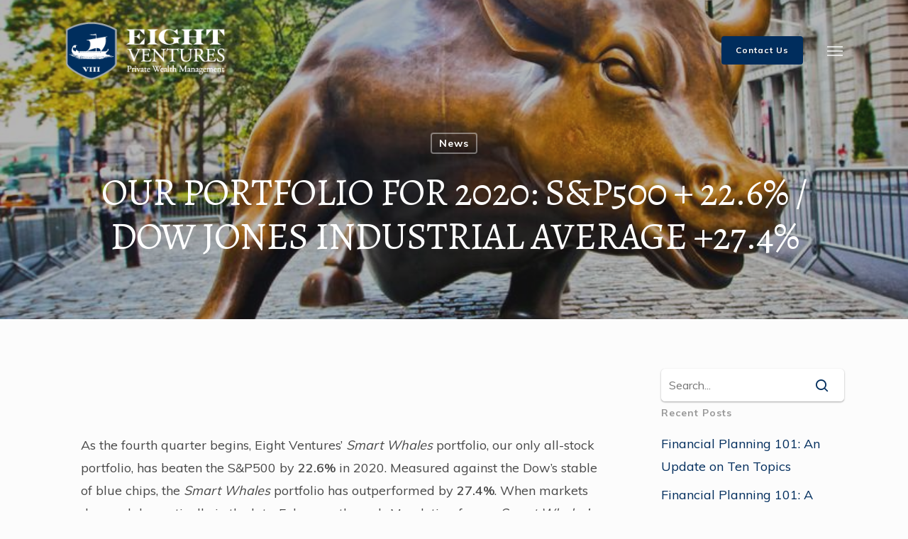

--- FILE ---
content_type: text/html; charset=UTF-8
request_url: https://www.eightventures.org/our-portfolio-for-2020-sp500-22-6-dow-jones-industrial-average-27-4/
body_size: 13228
content:
<!DOCTYPE html>

<html lang="en" class="no-js">
<head>
	
	<meta charset="UTF-8">
	
	<meta name="viewport" content="width=device-width, initial-scale=1, maximum-scale=1, user-scalable=0" /><link rel="shortcut icon" href="https://www.eightventures.org/wp-content/uploads/2019/11/EightVentures-Logo-revise.png" /><title>Our Portfolio for 2020: S&amp;P500 + 22.6% / Dow Jones Industrial Average +27.4% - Eight Ventures</title>

<!-- This site is optimized with the Yoast SEO plugin v12.4 - https://yoast.com/wordpress/plugins/seo/ -->
<meta name="description" content="As the fourth quarter begins, Eight Ventures’ Smart Whales portfolio, our only all-stock portfolio, has beaten the S&amp;P500 by 22.6% in 2020."/>
<meta name="robots" content="max-snippet:-1, max-image-preview:large, max-video-preview:-1"/>
<link rel="canonical" href="https://www.eightventures.org/our-portfolio-for-2020-sp500-22-6-dow-jones-industrial-average-27-4/" />
<meta property="og:locale" content="en_US" />
<meta property="og:type" content="article" />
<meta property="og:title" content="Our Portfolio for 2020: S&amp;P500 + 22.6% / Dow Jones Industrial Average +27.4% - Eight Ventures" />
<meta property="og:description" content="As the fourth quarter begins, Eight Ventures’ Smart Whales portfolio, our only all-stock portfolio, has beaten the S&amp;P500 by 22.6% in 2020." />
<meta property="og:url" content="https://www.eightventures.org/our-portfolio-for-2020-sp500-22-6-dow-jones-industrial-average-27-4/" />
<meta property="og:site_name" content="Eight Ventures" />
<meta property="article:section" content="News" />
<meta property="article:published_time" content="2020-06-09T13:33:43+00:00" />
<meta property="article:modified_time" content="2020-10-08T14:36:42+00:00" />
<meta property="og:updated_time" content="2020-10-08T14:36:42+00:00" />
<meta property="og:image" content="https://www.eightventures.org/wp-content/uploads/2020/06/BULL-2.jpg" />
<meta property="og:image:secure_url" content="https://www.eightventures.org/wp-content/uploads/2020/06/BULL-2.jpg" />
<meta property="og:image:width" content="800" />
<meta property="og:image:height" content="618" />
<meta name="twitter:card" content="summary_large_image" />
<meta name="twitter:description" content="As the fourth quarter begins, Eight Ventures’ Smart Whales portfolio, our only all-stock portfolio, has beaten the S&amp;P500 by 22.6% in 2020." />
<meta name="twitter:title" content="Our Portfolio for 2020: S&amp;P500 + 22.6% / Dow Jones Industrial Average +27.4% - Eight Ventures" />
<meta name="twitter:image" content="https://www.eightventures.org/wp-content/uploads/2020/06/BULL-2.jpg" />
<script type='application/ld+json' class='yoast-schema-graph yoast-schema-graph--main'>{"@context":"https://schema.org","@graph":[{"@type":"WebSite","@id":"https://www.eightventures.org/#website","url":"https://www.eightventures.org/","name":"Eight Ventures","potentialAction":{"@type":"SearchAction","target":"https://www.eightventures.org/?s={search_term_string}","query-input":"required name=search_term_string"}},{"@type":"ImageObject","@id":"https://www.eightventures.org/our-portfolio-for-2020-sp500-22-6-dow-jones-industrial-average-27-4/#primaryimage","url":"https://www.eightventures.org/wp-content/uploads/2020/06/BULL-2.jpg","width":800,"height":618},{"@type":"WebPage","@id":"https://www.eightventures.org/our-portfolio-for-2020-sp500-22-6-dow-jones-industrial-average-27-4/#webpage","url":"https://www.eightventures.org/our-portfolio-for-2020-sp500-22-6-dow-jones-industrial-average-27-4/","inLanguage":"en","name":"Our Portfolio for 2020: S&amp;P500 + 22.6% / Dow Jones Industrial Average +27.4% - Eight Ventures","isPartOf":{"@id":"https://www.eightventures.org/#website"},"primaryImageOfPage":{"@id":"https://www.eightventures.org/our-portfolio-for-2020-sp500-22-6-dow-jones-industrial-average-27-4/#primaryimage"},"datePublished":"2020-06-09T13:33:43+00:00","dateModified":"2020-10-08T14:36:42+00:00","author":{"@id":"https://www.eightventures.org/#/schema/person/1bc154b9f0ed759dc5e5e7be6432c80e"},"description":"As the fourth quarter begins, Eight Ventures\u2019 Smart Whales portfolio, our only all-stock portfolio, has beaten the S&P500 by 22.6% in 2020."},{"@type":["Person"],"@id":"https://www.eightventures.org/#/schema/person/1bc154b9f0ed759dc5e5e7be6432c80e","name":"Eight Ventures","image":{"@type":"ImageObject","@id":"https://www.eightventures.org/#authorlogo","url":"https://secure.gravatar.com/avatar/d04c1d0f74fc3ba0d2503efb1b04f47f?s=96&d=mm&r=g","caption":"Eight Ventures"},"sameAs":[]}]}</script>
<!-- / Yoast SEO plugin. -->

<link rel='dns-prefetch' href='//fonts.googleapis.com' />
<link rel='dns-prefetch' href='//s.w.org' />
<link rel="alternate" type="application/rss+xml" title="Eight Ventures &raquo; Feed" href="https://www.eightventures.org/feed/" />
<link rel="alternate" type="application/rss+xml" title="Eight Ventures &raquo; Comments Feed" href="https://www.eightventures.org/comments/feed/" />
<link rel="alternate" type="application/rss+xml" title="Eight Ventures &raquo; Our Portfolio for 2020: S&#038;P500 + 22.6% / Dow Jones Industrial Average +27.4% Comments Feed" href="https://www.eightventures.org/our-portfolio-for-2020-sp500-22-6-dow-jones-industrial-average-27-4/feed/" />
		<script type="text/javascript">
			window._wpemojiSettings = {"baseUrl":"https:\/\/s.w.org\/images\/core\/emoji\/12.0.0-1\/72x72\/","ext":".png","svgUrl":"https:\/\/s.w.org\/images\/core\/emoji\/12.0.0-1\/svg\/","svgExt":".svg","source":{"concatemoji":"https:\/\/www.eightventures.org\/wp-includes\/js\/wp-emoji-release.min.js?ver=5.3.17"}};
			!function(e,a,t){var n,r,o,i=a.createElement("canvas"),p=i.getContext&&i.getContext("2d");function s(e,t){var a=String.fromCharCode;p.clearRect(0,0,i.width,i.height),p.fillText(a.apply(this,e),0,0);e=i.toDataURL();return p.clearRect(0,0,i.width,i.height),p.fillText(a.apply(this,t),0,0),e===i.toDataURL()}function c(e){var t=a.createElement("script");t.src=e,t.defer=t.type="text/javascript",a.getElementsByTagName("head")[0].appendChild(t)}for(o=Array("flag","emoji"),t.supports={everything:!0,everythingExceptFlag:!0},r=0;r<o.length;r++)t.supports[o[r]]=function(e){if(!p||!p.fillText)return!1;switch(p.textBaseline="top",p.font="600 32px Arial",e){case"flag":return s([127987,65039,8205,9895,65039],[127987,65039,8203,9895,65039])?!1:!s([55356,56826,55356,56819],[55356,56826,8203,55356,56819])&&!s([55356,57332,56128,56423,56128,56418,56128,56421,56128,56430,56128,56423,56128,56447],[55356,57332,8203,56128,56423,8203,56128,56418,8203,56128,56421,8203,56128,56430,8203,56128,56423,8203,56128,56447]);case"emoji":return!s([55357,56424,55356,57342,8205,55358,56605,8205,55357,56424,55356,57340],[55357,56424,55356,57342,8203,55358,56605,8203,55357,56424,55356,57340])}return!1}(o[r]),t.supports.everything=t.supports.everything&&t.supports[o[r]],"flag"!==o[r]&&(t.supports.everythingExceptFlag=t.supports.everythingExceptFlag&&t.supports[o[r]]);t.supports.everythingExceptFlag=t.supports.everythingExceptFlag&&!t.supports.flag,t.DOMReady=!1,t.readyCallback=function(){t.DOMReady=!0},t.supports.everything||(n=function(){t.readyCallback()},a.addEventListener?(a.addEventListener("DOMContentLoaded",n,!1),e.addEventListener("load",n,!1)):(e.attachEvent("onload",n),a.attachEvent("onreadystatechange",function(){"complete"===a.readyState&&t.readyCallback()})),(n=t.source||{}).concatemoji?c(n.concatemoji):n.wpemoji&&n.twemoji&&(c(n.twemoji),c(n.wpemoji)))}(window,document,window._wpemojiSettings);
		</script>
		<style type="text/css">
img.wp-smiley,
img.emoji {
	display: inline !important;
	border: none !important;
	box-shadow: none !important;
	height: 1em !important;
	width: 1em !important;
	margin: 0 .07em !important;
	vertical-align: -0.1em !important;
	background: none !important;
	padding: 0 !important;
}
</style>
	<link rel='stylesheet' id='wp-block-library-css'  href='https://www.eightventures.org/wp-includes/css/dist/block-library/style.min.css?ver=5.3.17' type='text/css' media='all' />
<link rel='stylesheet' id='salient-social-css'  href='https://www.eightventures.org/wp-content/plugins/salient-social/css/style.css?ver=1.0' type='text/css' media='all' />
<style id='salient-social-inline-css' type='text/css'>

  .sharing-default-minimal .nectar-love.loved,
  body .nectar-social[data-color-override="override"].fixed > a:before, 
  body .nectar-social[data-color-override="override"].fixed .nectar-social-inner a,
  .sharing-default-minimal .nectar-social[data-color-override="override"] .nectar-social-inner a:hover {
    background-color: #002d5d;
  }
  .nectar-social.hover .nectar-love.loved,
  .nectar-social.hover > .nectar-love-button a:hover,
  .nectar-social[data-color-override="override"].hover > div a:hover,
  #single-below-header .nectar-social[data-color-override="override"].hover > div a:hover,
  .nectar-social[data-color-override="override"].hover .share-btn:hover,
  .sharing-default-minimal .nectar-social[data-color-override="override"] .nectar-social-inner a {
    border-color: #002d5d;
  }
  #single-below-header .nectar-social.hover .nectar-love.loved i,
  #single-below-header .nectar-social.hover[data-color-override="override"] a:hover,
  #single-below-header .nectar-social.hover[data-color-override="override"] a:hover i,
  #single-below-header .nectar-social.hover .nectar-love-button a:hover i,
  .nectar-love:hover i,
  .hover .nectar-love:hover .total_loves,
  .nectar-love.loved i,
  .nectar-social.hover .nectar-love.loved .total_loves,
  .nectar-social.hover .share-btn:hover, 
  .nectar-social[data-color-override="override"].hover .nectar-social-inner a:hover,
  .nectar-social[data-color-override="override"].hover > div:hover span,
  .sharing-default-minimal .nectar-social[data-color-override="override"] .nectar-social-inner a:not(:hover) i,
  .sharing-default-minimal .nectar-social[data-color-override="override"] .nectar-social-inner a:not(:hover) {
    color: #002d5d;
  }
</style>
<link rel='stylesheet' id='font-awesome-css'  href='https://www.eightventures.org/wp-content/themes/salient/css/font-awesome.min.css?ver=4.6.4' type='text/css' media='all' />
<link rel='stylesheet' id='parent-style-css'  href='https://www.eightventures.org/wp-content/themes/salient/style.css?ver=5.3.17' type='text/css' media='all' />
<link rel='stylesheet' id='main-styles-css'  href='https://www.eightventures.org/wp-content/themes/salient/css/style.css?ver=10.5.3' type='text/css' media='all' />
<link rel='stylesheet' id='nectar-single-styles-css'  href='https://www.eightventures.org/wp-content/themes/salient/css/single.css?ver=10.5.3' type='text/css' media='all' />
<link rel='stylesheet' id='magnific-css'  href='https://www.eightventures.org/wp-content/themes/salient/css/plugins/magnific.css?ver=8.6.0' type='text/css' media='all' />
<link rel='stylesheet' id='nectar_default_font_open_sans-css'  href='https://fonts.googleapis.com/css?family=Open+Sans%3A300%2C400%2C600%2C700&#038;subset=latin%2Clatin-ext' type='text/css' media='all' />
<link rel='stylesheet' id='responsive-css'  href='https://www.eightventures.org/wp-content/themes/salient/css/responsive.css?ver=10.5.3' type='text/css' media='all' />
<link rel='stylesheet' id='salient-child-style-css'  href='https://www.eightventures.org/wp-content/themes/salient-child/style.css?ver=10.5.3' type='text/css' media='all' />
<link rel='stylesheet' id='skin-ascend-css'  href='https://www.eightventures.org/wp-content/themes/salient/css/ascend.css?ver=10.5.3' type='text/css' media='all' />
<link rel='stylesheet' id='js_composer_front-css'  href='https://www.eightventures.org/wp-content/plugins/js_composer_salient/assets/css/js_composer.min.css?ver=5.7' type='text/css' media='all' />
<link rel='stylesheet' id='dynamic-css-css'  href='https://www.eightventures.org/wp-content/themes/salient/css/salient-dynamic-styles.css?ver=84998' type='text/css' media='all' />
<style id='dynamic-css-inline-css' type='text/css'>
.no-rgba #header-space{display:none;}@media only screen and (max-width:999px){body #header-space[data-header-mobile-fixed="1"]{display:none;}#header-outer[data-mobile-fixed="false"]{position:absolute;}}@media only screen and (max-width:999px){body:not(.nectar-no-flex-height) #header-space[data-secondary-header-display="full"]:not([data-header-mobile-fixed="false"]){display:block!important;margin-bottom:-91px;}#header-space[data-secondary-header-display="full"][data-header-mobile-fixed="false"]{display:none;}}@media only screen and (min-width:1000px){#header-space{display:none;}.nectar-slider-wrap.first-section,.parallax_slider_outer.first-section,.full-width-content.first-section,.parallax_slider_outer.first-section .swiper-slide .content,.nectar-slider-wrap.first-section .swiper-slide .content,#page-header-bg,.nder-page-header,#page-header-wrap,.full-width-section.first-section{margin-top:0!important;}body #page-header-bg,body #page-header-wrap{height:141px;}body #search-outer{z-index:100000;}}@media only screen and (min-width:1000px){#page-header-wrap.fullscreen-header,#page-header-wrap.fullscreen-header #page-header-bg,html:not(.nectar-box-roll-loaded) .nectar-box-roll > #page-header-bg.fullscreen-header,.nectar_fullscreen_zoom_recent_projects,#nectar_fullscreen_rows:not(.afterLoaded) > div{height:100vh;}.wpb_row.vc_row-o-full-height.top-level,.wpb_row.vc_row-o-full-height.top-level > .col.span_12{min-height:100vh;}#page-header-bg[data-alignment-v="middle"] .span_6 .inner-wrap,#page-header-bg[data-alignment-v="top"] .span_6 .inner-wrap{padding-top:113px;}.nectar-slider-wrap[data-fullscreen="true"]:not(.loaded),.nectar-slider-wrap[data-fullscreen="true"]:not(.loaded) .swiper-container{height:calc(100vh + 2px)!important;}.admin-bar .nectar-slider-wrap[data-fullscreen="true"]:not(.loaded),.admin-bar .nectar-slider-wrap[data-fullscreen="true"]:not(.loaded) .swiper-container{height:calc(100vh - 30px)!important;}}@media only screen and (max-width:999px){#page-header-bg[data-alignment-v="middle"]:not(.fullscreen-header) .span_6 .inner-wrap,#page-header-bg[data-alignment-v="top"] .span_6 .inner-wrap{padding-top:90px;}.vc_row.top-level.full-width-section:not(.full-width-ns) > .span_12,#page-header-bg[data-alignment-v="bottom"] .span_6 .inner-wrap{padding-top:65px;}}@media only screen and (max-width:690px){.vc_row.top-level.full-width-section:not(.full-width-ns) > .span_12{padding-top:90px;}.vc_row.top-level.full-width-content .nectar-recent-posts-single_featured .recent-post-container > .inner-wrap{padding-top:65px;}}@media only screen and (max-width:999px){.full-width-ns .nectar-slider-wrap .swiper-slide[data-y-pos="middle"] .content,.full-width-ns .nectar-slider-wrap .swiper-slide[data-y-pos="top"] .content{padding-top:30px;}}
</style>
<link rel='stylesheet' id='redux-google-fonts-salient_redux-css'  href='https://fonts.googleapis.com/css?family=Muli%3A700%2C400%2C600%7CAlegreya%3A400%2C500&#038;ver=1575555076' type='text/css' media='all' />
<script type='text/javascript' src='https://www.eightventures.org/wp-includes/js/jquery/jquery.js?ver=1.12.4-wp'></script>
<script type='text/javascript' src='https://www.eightventures.org/wp-includes/js/jquery/jquery-migrate.min.js?ver=1.4.1'></script>
<link rel='https://api.w.org/' href='https://www.eightventures.org/wp-json/' />
<link rel="EditURI" type="application/rsd+xml" title="RSD" href="https://www.eightventures.org/xmlrpc.php?rsd" />
<link rel="wlwmanifest" type="application/wlwmanifest+xml" href="https://www.eightventures.org/wp-includes/wlwmanifest.xml" /> 
<meta name="generator" content="WordPress 5.3.17" />
<link rel='shortlink' href='https://www.eightventures.org/?p=435' />
<link rel="alternate" type="application/json+oembed" href="https://www.eightventures.org/wp-json/oembed/1.0/embed?url=https%3A%2F%2Fwww.eightventures.org%2Four-portfolio-for-2020-sp500-22-6-dow-jones-industrial-average-27-4%2F" />
<link rel="alternate" type="text/xml+oembed" href="https://www.eightventures.org/wp-json/oembed/1.0/embed?url=https%3A%2F%2Fwww.eightventures.org%2Four-portfolio-for-2020-sp500-22-6-dow-jones-industrial-average-27-4%2F&#038;format=xml" />
<!-- Stream WordPress user activity plugin v3.4.2 -->

<!-- Your custom code goes here. -->

<script type="text/javascript"> var root = document.getElementsByTagName( "html" )[0]; root.setAttribute( "class", "js" ); </script><style type="text/css">.recentcomments a{display:inline !important;padding:0 !important;margin:0 !important;}</style><meta name="generator" content="Powered by WPBakery Page Builder - drag and drop page builder for WordPress."/>
<!--[if lte IE 9]><link rel="stylesheet" type="text/css" href="https://www.eightventures.org/wp-content/plugins/js_composer_salient/assets/css/vc_lte_ie9.min.css" media="screen"><![endif]-->		<style type="text/css" id="wp-custom-css">
			/******************
 * 
 * Above-The-Fold
 * 
 ******************/

.atf-title, .atf-subtitle {
	text-shadow: 1px 1px 0px rgba(0, 0, 0, 1);
	text-transform: capitalize;
}

.atf-btn {
	width: 183px;
}


/******************
 * 
 * Topbar/Secondary Header
 * 
 ******************/

#header-secondary-outer a {
	border: none !important;
}

#header-secondary-outer nav >ul >li:last-child, body[data-header-color="custom"]:not(.material) #header-secondary-outer nav >ul >li:last-child {
	border: none;
}

#header-secondary-outer {
	background-color: #224c32 !important;
	border-bottom: none;
}

/*.admin-bar #header-secondary-outer {
    top: 32px;
}*/

body #header-secondary-outer nav >ul >li >a {
    line-height: 12px;
}

#header-secondary-outer nav > ul > li > a, body #header-secondary-outer nav > ul > li > a span.sf-sub-indicator [class^="icon-"], #header-secondary-outer #social li a i {
	color: white !important;
}

#header-secondary-outer #social li a:hover i, #header-secondary-outer nav > ul > li:hover > a, #header-secondary-outer nav > ul > li.current-menu-item > a, #header-secondary-outer nav > ul > li.sfHover > a, #header-secondary-outer nav > ul > li.sfHover > a span.sf-sub-indicator [class^="icon-"], #header-secondary-outer nav > ul > li.current-menu-item > a span.sf-sub-indicator [class^="icon-"], #header-secondary-outer nav > ul > li.current-menu-ancestor > a, #header-secondary-outer nav > ul > li.current-menu-ancestor > a span.sf-sub-indicator [class^="icon-"], body #header-secondary-outer nav > ul > li:hover > a span.sf-sub-indicator [class^="icon-"],  #header-secondary-outer[data-lhe="animated_underline"] nav >ul.sf-menu >li:hover >a {
	background-color: white !important;
	color: #224c32 !important;
}

#header-outer .buttons {
	display: none;
}

@media only screen and (max-width: 1110px) {
	#header-secondary-outer {
		display: none;
	}

	#header-space[data-header-mobile-fixed="1"] {
		display:none !important;
	}

	.mobile-only, #header-outer .buttons {
		display: initial;
	}

	body #header-outer[data-using-secondary="1"] {
		top: 0px !important;
	}

}


/******************
 * 
 * Main Header Navigation
 * 
 ******************/

header#top nav > ul > li.button_solid_color > a {
	font-size: 12px;
	font-weight: 700;
	letter-spacing: 1px;
}

.icon-salient-cart:before {
    content: "\e606" !important;
}

.slide_out_area_close > .icon-salient-x {
	z-index: 999;
}

/******************
 * 
 * Cart Page
 * 
 ******************/

/* Fix dark text on dark background glitch with certain alerts

.woocommerce-message {
	color: #e1e1e1;
}

*/

/* Fix +/- mobile glitch

@media only screen and (max-width: 768px) {
	.page-id-49 .woocommerce .cart .quantity input.plus {
		top: 24px;
		right: -28px;
	}

	.page-id-49 .woocommerce .cart .quantity input.minus {
		right: -28px;
	}
}

*/


/******************
 * 
 * Checkout Page
 * 
 ******************/

.woocommerce-password-strength {
	display:none;
}


/******************
 * 
 * Google Maps
 * 
 ******************/

.google-map-col .nectar-hor-list-item .nectar-list-item-btn {
	color: white;
	border-color: white;
}

.google-map-col .map-marker-list {
	margin-bottom: 0px;
}


/******************
 * 
 * Footer
 * 
 ******************/

#footer-outer a:hover {
	color: white !important;
}

#footer-outer h4 {
	text-transform: capitalize !important;
}

#footer-outer #copyright {
	border-top: none !important;
}

#call-to-action, #footer-widgets, #copyright {
	padding: 0 5% !important;
}

#copyright {
	margin: 30px 0 !important;
}


/******************
 * 
 * Salient Customizations
 * 
 ******************/

.nectar-video-box{
	max-width: 400px;
	display: inline-block;
}

#call-to-action .container a {
	padding: 12px 18px;
}

#call-to-action span {
	font-size: 22px;
	line-height: 30px;
}

.nectar-button, .button_solid_color {
	text-shadow: 1px 1px 0px rgba(0, 0, 0, 0.4);
}

.nectar-fancy-ul ul li { margin-bottom:10px !important; }
.nectar-fancy-ul ul li i { font-size:22px !important;
}


.card-1 {
  box-shadow: 0 1px 3px rgba(0,0,0,0.12), 0 1px 2px rgba(0,0,0,0.24);
  transition: all 0.3s cubic-bezier(.25,.8,.25,1);
}

.card-1:hover {
  box-shadow: 0 14px 28px rgba(0,0,0,0.25), 0 10px 10px rgba(0,0,0,0.22);
}

.card-2 {
  box-shadow: 0 3px 6px rgba(0,0,0,0.16), 0 3px 6px rgba(0,0,0,0.23);
}

.card-3 {
  box-shadow: 0 10px 20px rgba(0,0,0,0.19), 0 6px 6px rgba(0,0,0,0.23);
}

.card-4 {
  box-shadow: 0 14px 28px rgba(0,0,0,0.25), 0 10px 10px rgba(0,0,0,0.22);
}

.card-5 {
  box-shadow: 0 19px 38px rgba(0,0,0,0.30), 0 15px 12px rgba(0,0,0,0.22);
}


/******************
 * 
 * Contact Form 7 Customizations
 * 
 ******************/

.container-wrap input[type="text"], .container-wrap textarea, .container-wrap input[type="email"], .container-wrap input[type="password"], .container-wrap input[type="tel"], .container-wrap input[type="url"], .container-wrap input[type="search"], .container-wrap input[type="date"] {
	color: #3C3C3C;
	background-color: white !important;
	border-radius: 5px;
	border-color: white;
	box-shadow: 0 1px 3px rgba(0,0,0,0.12), 0 1px 2px rgba(0,0,0,0.24) !important;
}

div.wpcf7-mail-sent-ok {
  border: 2px solid #222222;
	background-color: #222222 !important;
	color: white !important;
	border-radius: 5px;
	box-shadow: 0 1px 3px rgba(0,0,0,0.12), 0 1px 2px rgba(0,0,0,0.24);
  transition: all 0.3s cubic-bezier(.25,.8,.25,1);
}

.wpcf7-submit {
	font-family: 'Open Sans' !important;
	font-size: 12px !important;
	letter-spacing: 1px !important;
	font-weight: 600 !important;
	margin-top: 10px;
}		</style>
		<noscript><style type="text/css"> .wpb_animate_when_almost_visible { opacity: 1; }</style></noscript>	
</head>


<body class="post-template-default single single-post postid-435 single-format-standard ascend wpb-js-composer js-comp-ver-5.7 vc_responsive" data-footer-reveal="false" data-footer-reveal-shadow="none" data-header-format="default" data-body-border="off" data-boxed-style="" data-header-breakpoint="1000" data-dropdown-style="minimal" data-cae="easeOutCubic" data-cad="750" data-megamenu-width="contained" data-aie="none" data-ls="magnific" data-apte="standard" data-hhun="0" data-fancy-form-rcs="default" data-form-style="default" data-form-submit="regular" data-is="minimal" data-button-style="slightly_rounded_shadow" data-user-account-button="false" data-header-inherit-rc="false" data-header-search="false" data-animated-anchors="true" data-ajax-transitions="false" data-full-width-header="false" data-slide-out-widget-area="true" data-slide-out-widget-area-style="slide-out-from-right" data-user-set-ocm="1" data-loading-animation="none" data-bg-header="true" data-responsive="1" data-ext-responsive="true" data-header-resize="0" data-header-color="light" data-cart="false" data-remove-m-parallax="" data-remove-m-video-bgs="" data-force-header-trans-color="light" data-smooth-scrolling="0" data-permanent-transparent="false" >
	
	<script type="text/javascript"> if(navigator.userAgent.match(/(Android|iPod|iPhone|iPad|BlackBerry|IEMobile|Opera Mini)/)) { document.body.className += " using-mobile-browser "; } </script>	
	<div id="header-space"  data-header-mobile-fixed='1'></div> 
	
		
	<div id="header-outer" data-has-menu="true" data-has-buttons="yes" data-using-pr-menu="false" data-mobile-fixed="1" data-ptnm="false" data-lhe="animated_underline" data-user-set-bg="#ffffff" data-format="default" data-permanent-transparent="false" data-megamenu-rt="0" data-remove-fixed="0" data-header-resize="0" data-cart="false" data-transparency-option="" data-box-shadow="large" data-shrink-num="6" data-using-secondary="0" data-using-logo="1" data-logo-height="85" data-m-logo-height="65" data-padding="28" data-full-width="false" data-condense="false" data-transparent-header="true" data-transparent-shadow-helper="false" data-remove-border="true" class="transparent">
		
		
<header id="top">
	<div class="container">
		<div class="row">
			<div class="col span_3">
				<a id="logo" href="https://www.eightventures.org" data-supplied-ml-starting-dark="false" data-supplied-ml-starting="false" data-supplied-ml="false" >
					<img class="stnd default-logo" alt="Eight Ventures" src="https://www.eightventures.org/wp-content/uploads/2019/11/EightVentures-Logo-revise_100.png" srcset="https://www.eightventures.org/wp-content/uploads/2019/11/EightVentures-Logo-revise_100.png 1x, https://www.eightventures.org/wp-content/uploads/2019/11/EightVentures-Logo-revise_200.png 2x" /><img class="starting-logo default-logo"  alt="Eight Ventures" src="https://www.eightventures.org/wp-content/uploads/2019/11/EightVentures-Logo-revise_White100.png" srcset="https://www.eightventures.org/wp-content/uploads/2019/11/EightVentures-Logo-revise_White100.png 1x, https://www.eightventures.org/wp-content/uploads/2019/11/EightVentures-Logo-revise_White200.png 2x" /><img class="starting-logo dark-version default-logo"  alt="Eight Ventures" src="https://www.eightventures.org/wp-content/uploads/2019/11/EightVentures-Logo-revise_100.png" srcset="https://www.eightventures.org/wp-content/uploads/2019/11/EightVentures-Logo-revise_100.png 1x, https://www.eightventures.org/wp-content/uploads/2019/11/EightVentures-Logo-revise_200.png 2x" /> 
				</a>
				
							</div><!--/span_3-->
			
			<div class="col span_9 col_last">
									<div class="slide-out-widget-area-toggle mobile-icon slide-out-from-right" data-icon-animation="simple-transform">
						<div> <a href="#sidewidgetarea" aria-label="Navigation Menu" aria-expanded="false" class="closed"> <span aria-hidden="true"> <i class="lines-button x2"> <i class="lines"></i> </i> </span> </a> </div> 
					</div>
								
									
					<nav>
						
						<ul class="sf-menu">	
							<li id="menu-item-36" class="menu-item menu-item-type-custom menu-item-object-custom button_solid_color menu-item-36"><a href="/contact/">Contact Us</a></li>
						</ul>
						

													<ul class="buttons sf-menu" data-user-set-ocm="1">
								
								<li class="slide-out-widget-area-toggle" data-icon-animation="simple-transform"><div> <a href="#sidewidgetarea" aria-label="Navigation Menu" aria-expanded="false" class="closed"> <span aria-hidden="true"> <i class="lines-button x2"> <i class="lines"></i> </i> </span> </a> </div></li>								
							</ul>
												
					</nav>
					
										
				</div><!--/span_9-->
				
								
			</div><!--/row-->
					</div><!--/container-->
	</header>
		
	</div>
	
	
<div id="search-outer" class="nectar">
	<div id="search">
		<div class="container">
			 <div id="search-box">
				 <div class="inner-wrap">
					 <div class="col span_12">
						  <form role="search" action="https://www.eightventures.org/" method="GET">
															<input type="text" name="s" id="s" value="Start Typing..." data-placeholder="Start Typing..." />
															
												</form>
					</div><!--/span_12-->
				</div><!--/inner-wrap-->
			 </div><!--/search-box-->
			 <div id="close"><a href="#">
				<span class="icon-salient-x" aria-hidden="true"></span>				 </a></div>
		 </div><!--/container-->
	</div><!--/search-->
</div><!--/search-outer-->
	
	<div id="ajax-content-wrap">
		
		<div id="page-header-wrap" data-animate-in-effect="none" data-midnight="light" class="" style="height: 450px;"><div id="page-header-bg" class=" hentry" data-post-hs="default_minimal" data-padding-amt="normal" data-animate-in-effect="none" data-midnight="light" data-text-effect="" data-bg-pos="center" data-alignment="left" data-alignment-v="middle" data-parallax="0" data-height="450"  style="background-color: #000; height:450px;">					<div class="page-header-bg-image-wrap" id="nectar-page-header-p-wrap" data-parallax-speed="medium">
						<div class="page-header-bg-image" style="background-image: url(https://www.eightventures.org/wp-content/uploads/2020/06/BULL-2.jpg);"></div>
					</div> 				
				<div class="container"><img class="hidden-social-img" src="https://www.eightventures.org/wp-content/uploads/2020/06/BULL-2.jpg" alt="Our Portfolio for 2020: S&#038;P500 + 22.6% / Dow Jones Industrial Average +27.4%" />					
					<div class="row">
						<div class="col span_6 section-title blog-title" data-remove-post-date="1" data-remove-post-author="1" data-remove-post-comment-number="1">
							<div class="inner-wrap">
								
								<a class="news" href="https://www.eightventures.org/category/news/" >News</a>								
								<h1 class="entry-title">Our Portfolio for 2020: S&#038;P500 + 22.6% / Dow Jones Industrial Average +27.4%</h1>
								
																
								
																		
									<div id="single-below-header" data-hide-on-mobile="true">
										<span class="meta-author vcard author"><span class="fn">By <a href="https://www.eightventures.org/author/eight-ventures/" title="Posts by Eight Ventures" rel="author">Eight Ventures</a></span></span><!--
										-->											<span class="meta-date date published">June 9, 2020</span>
											<span class="meta-date date updated rich-snippet-hidden">October 8th, 2020</span>
										<!--
										--><!--
									--><span class="meta-comment-count"><a href="https://www.eightventures.org/our-portfolio-for-2020-sp500-22-6-dow-jones-industrial-average-27-4/#respond"> No Comments</a></span>
															</div><!--/single-below-header-->
												
											</div>
					
				</div><!--/section-title-->
			</div><!--/row-->

						
			
			
			</div>
</div>

</div>

<div class="container-wrap" data-midnight="dark" data-remove-post-date="1" data-remove-post-author="1" data-remove-post-comment-number="1">
	<div class="container main-content">
		
					
		<div class="row">
			
			<div class="post-area col  span_9">
<article id="post-435" class="post-435 post type-post status-publish format-standard has-post-thumbnail category-news">
  
  <div class="inner-wrap">

		<div class="post-content" data-hide-featured-media="1">
      
        <div class="content-inner">
		<div id="fws_69709d08a2992"  data-midnight="dark" data-top-percent="5%" data-bottom-percent="5%"  data-bg-mobile-hidden="" class="wpb_row vc_row-fluid vc_row standard_section "  style="padding-top: calc(100vw * 0.05); padding-bottom: calc(100vw * 0.05); "><div class="row-bg-wrap" data-bg-animation="none"><div class="inner-wrap"><div class="row-bg"  style=""></div></div><div class="row-bg-overlay" ></div></div><div class="col span_12 dark left">
	<div  class="vc_col-sm-12 wpb_column column_container vc_column_container col padding-3-percent"  data-t-w-inherits="default" data-border-radius="none" data-shadow="none" data-border-animation="" data-border-animation-delay="" data-border-width="none" data-border-style="solid" data-border-color="" data-bg-cover="" data-padding-pos="all" data-has-bg-color="false" data-bg-color="" data-bg-opacity="1" data-hover-bg="" data-hover-bg-opacity="1" data-animation="" data-delay="0" ><div class="column-bg-overlay"></div>
		<div class="vc_column-inner">
			<div class="wpb_wrapper">
				
<div class="wpb_text_column wpb_content_element " >
	<div class="wpb_wrapper">
		<p>As the fourth quarter begins, Eight Ventures’ <em>Smart Whales</em> portfolio, our only all-stock portfolio, has beaten the S&amp;P500 by <strong>22.6%</strong> in 2020. Measured against the Dow’s stable of blue chips, the <em>Smart Whales</em> portfolio has outperformed by <strong>27.4%</strong>. When markets dropped dramatically in the late-February-through-March timeframe, <em>Smart Whales’</em> drop was shallow and the rally since late March has exceeded that of the broader market. This outperformance has been accomplished with a diverse portfolio of 20 stocks exhibiting less risk than either the S&amp;P500 or the Dow Jones Industrial Average.</p>
<p>To analyze this, let’s employ the gold standard metric for measuring portfolio management, Jensen’s Alpha, which combines a portfolio’s returns and risk profile. Considering risk is always key when evaluating investment returns. Just think, if you are betting the farm for just a little more return in a bull market, you can actually beat the market and not have positive Alpha, or risk-adjusted excess returns.</p>
<p><em>Smart Whales</em> seeks positive Alpha by leveraging the work of the world&#8217;s top performing buy-and-hold oriented investors, mirroring their strong conviction buys meeting certain criteria. The investment managers tracked by <em>Smart Whales</em> have created incredible wealth over the preceding decades and this model hinges on the simple presumption that our roster of young Warren Buffet’s will not forget how to make good money in markets.</p>
<p>&nbsp;</p>
<p><strong>Jensen’s Alpha for the <em>Smart Whales</em> portfolio: 22.6</strong></p>
<p>(not an error; the Alpha happens to equal the outperformance number)</p>
<p>&nbsp;</p>
<p>Every investor should demand a simple, powerful plan and their analysis should begin with the following questions about their current course of action.</p>
<ul>
<li>Do I have an investment strategy? Do I have good reason to believe it will work?</li>
<li>What are my returns? Am I accomplishing positive Alpha?</li>
<li>How much risk is in my portfolio?</li>
</ul>
<p>In the end, if someone has beat the S&amp;P500 by 30% in 2020 with a beta of less than 1, they are literally the .1% and should probably keep doing what they are doing. Conversely, in the instance that someone doesn’t have good answers to the questions above, they should interview a few investment advisers with a goal of finding one that does.</p>
<p>______________________________________________________</p>
<p><strong>Additional Background (Nerds-only Section)</strong></p>
<p>Jensen’s Alpha defined:</p>
<p>Jensen’s Alpha, also known as the Jensen’s Performance Index, is the gold standard measure of the excess returns earned by the portfolio compared to returns suggested by the Capital Asset Pricing Model (CAPM). Alpha is represented by the symbol α. The value of the excess return may be positive, negative, or zero. The CAPM model itself provides risk-adjusted returns, meaning it takes into account the risk of the security. Therefore, if a security is fairly priced, its actual returns will be the same as CAPM. The Alpha in this case will be 0. If, however, the security earns even more than the risk-adjusted returns, it will have a positive Alpha. Negative alpha indicates that the portfolio has not earned its required return. A higher Alpha is always desirable by portfolio managers. Jensen’s alpha focuses only on non-diversifiable, relevant risk by using beta and CAPM.</p>
<p>The formula for Jensen’s Alpha:</p>
<p>αp = Rp &#8211; (Rf + (Rm &#8211; Rf)βp</p>
<ul>
<li>Rp = Returns of the Portfolio</li>
<li>Rf = Risk-free rate</li>
<li>β = Stock’s beta</li>
<li>Rm = Market return</li>
</ul>
<p>Risk defined:</p>
<p>The metric for portfolio risk is “weighted beta” (or “portfolio beta”). Using the S&amp;P 500 as the benchmark, meaning the S&amp;500 has a beta (or volatility) of 1, the <em>Smart Whales</em> portfolio has a beta of .9867. This means the <em>Smart Whales</em> portfolio is less risky than the S&amp;P500.</p>
	</div>
</div>




			</div> 
		</div>
	</div> 
</div></div>
</div>        
      </div><!--/post-content-->
      
    </div><!--/inner-wrap-->
    
</article>
<div class="bottom-meta">	
	<div class="sharing-default-minimal" data-bottom-space="true"><div class="nectar-social default" data-position="" data-color-override="override"><div class="nectar-social-inner"><a href="#" class="nectar-love" id="nectar-love-435" title="Love this"> <i class="icon-salient-heart-2"></i><span class="love-text">Love</span><span class="total_loves"><span class="nectar-love-count">4</span></span></a><a class='facebook-share nectar-sharing' href='#' title='Share this'> <i class='fa fa-facebook'></i> <span class='social-text'>Share</span> </a><a class='twitter-share nectar-sharing' href='#' title='Tweet this'> <i class='fa fa-twitter'></i> <span class='social-text'>Tweet</span> </a><a class='linkedin-share nectar-sharing' href='#' title='Share this'> <i class='fa fa-linkedin'></i> <span class='social-text'>Share</span> </a><a class='pinterest-share nectar-sharing' href='#' title='Pin this'> <i class='fa fa-pinterest'></i> <span class='social-text'>Pin</span> </a></div></div></div></div>

		</div><!--/post-area-->
			
							
				<div id="sidebar" data-nectar-ss="1" class="col span_3 col_last">
					<div id="search-2" class="widget widget_search"><form role="search" method="get" class="search-form" action="https://www.eightventures.org/">
	<input type="text" class="search-field" placeholder="Search..." value="" name="s" title="Search for:" />
	<button type="submit" class="search-widget-btn"><span class="normal icon-salient-search" aria-hidden="true"></span><span class="text">Search</span></button>
</form></div>		<div id="recent-posts-2" class="widget widget_recent_entries">		<h4>Recent Posts</h4>		<ul>
											<li>
					<a href="https://www.eightventures.org/financial-planning-101-update-ten-topics/">Financial Planning 101: An Update on Ten Topics</a>
									</li>
											<li>
					<a href="https://www.eightventures.org/fp101budgetingin2025/">Financial Planning 101: A 2025 Update on Ten Topics</a>
									</li>
											<li>
					<a href="https://www.eightventures.org/can-ai-pick-winning-stocks/">Can AI Pick Winning Stocks?</a>
									</li>
											<li>
					<a href="https://www.eightventures.org/2025outlook/">2025 Investment Outlook: Stocks/Bonds/REITs/Gold/Bitcoin/Cash</a>
									</li>
											<li>
					<a href="https://www.eightventures.org/investing-for-trump-v-harris/">Investing for TRUMP v. HARRIS</a>
									</li>
					</ul>
		</div><div id="recent-comments-2" class="widget widget_recent_comments"><h4>Recent Comments</h4><ul id="recentcomments"></ul></div><div id="archives-2" class="widget widget_archive"><h4>Archives</h4>		<ul>
				<li><a href='https://www.eightventures.org/2025/11/'>November 2025</a></li>
	<li><a href='https://www.eightventures.org/2025/09/'>September 2025</a></li>
	<li><a href='https://www.eightventures.org/2025/05/'>May 2025</a></li>
	<li><a href='https://www.eightventures.org/2025/01/'>January 2025</a></li>
	<li><a href='https://www.eightventures.org/2024/07/'>July 2024</a></li>
	<li><a href='https://www.eightventures.org/2024/03/'>March 2024</a></li>
	<li><a href='https://www.eightventures.org/2024/01/'>January 2024</a></li>
	<li><a href='https://www.eightventures.org/2023/08/'>August 2023</a></li>
	<li><a href='https://www.eightventures.org/2023/06/'>June 2023</a></li>
	<li><a href='https://www.eightventures.org/2023/02/'>February 2023</a></li>
	<li><a href='https://www.eightventures.org/2022/08/'>August 2022</a></li>
	<li><a href='https://www.eightventures.org/2022/03/'>March 2022</a></li>
	<li><a href='https://www.eightventures.org/2021/06/'>June 2021</a></li>
	<li><a href='https://www.eightventures.org/2021/02/'>February 2021</a></li>
	<li><a href='https://www.eightventures.org/2021/01/'>January 2021</a></li>
	<li><a href='https://www.eightventures.org/2020/06/'>June 2020</a></li>
	<li><a href='https://www.eightventures.org/2020/05/'>May 2020</a></li>
	<li><a href='https://www.eightventures.org/2020/04/'>April 2020</a></li>
	<li><a href='https://www.eightventures.org/2020/03/'>March 2020</a></li>
	<li><a href='https://www.eightventures.org/2019/11/'>November 2019</a></li>
		</ul>
			</div><div id="categories-2" class="widget widget_categories"><h4>Categories</h4>		<ul>
				<li class="cat-item cat-item-1"><a href="https://www.eightventures.org/category/news/">News</a>
</li>
		</ul>
			</div><div id="meta-2" class="widget widget_meta"><h4>Meta</h4>			<ul>
						<li><a rel="nofollow" href="https://www.eightventures.org/wp-login.php">Log in</a></li>
			<li><a href="https://www.eightventures.org/feed/">Entries feed</a></li>
			<li><a href="https://www.eightventures.org/comments/feed/">Comments feed</a></li>
			<li><a href="https://wordpress.org/">WordPress.org</a></li>			</ul>
			</div>				</div><!--/sidebar-->
				
							
		</div><!--/row-->

		<div class="row">

						 
			 <div data-post-header-style="default_minimal" class="blog_next_prev_buttons wpb_row vc_row-fluid full-width-content standard_section" data-style="fullwidth_next_prev" data-midnight="light">
				 
				 <ul class="controls"><li class="previous-post "><div class="post-bg-img" style="background-image: url(https://www.eightventures.org/wp-content/uploads/2021/01/Black-Bull-1.jpeg);"></div><a href="https://www.eightventures.org/our-portfolio-for-2020-smart-whales/"></a><h3><span>Previous Post</span><span class="text">Our Portfolio for 2020: +60.4%
						 <svg class="next-arrow" xmlns="http://www.w3.org/2000/svg" xmlns:xlink="http://www.w3.org/1999/xlink" viewBox="0 0 39 12"><line class="top" x1="23" y1="-0.5" x2="29.5" y2="6.5" stroke="#ffffff;"></line><line class="bottom" x1="23" y1="12.5" x2="29.5" y2="5.5" stroke="#ffffff;"></line></svg><span class="line"></span></span></h3></li><li class="next-post "><div class="post-bg-img" style="background-image: url(https://www.eightventures.org/wp-content/uploads/2019/11/romello-williams-P8VMwYFY-Es-unsplash.jpg);"></div><a href="https://www.eightventures.org/7-poor-investments-4-of-7-cash/"></a><h3><span>Next Post</span><span class="text">7 Poor Investments: 4 of 7 - Cash
						 <svg class="next-arrow" xmlns="http://www.w3.org/2000/svg" xmlns:xlink="http://www.w3.org/1999/xlink" viewBox="0 0 39 12"><line class="top" x1="23" y1="-0.5" x2="29.5" y2="6.5" stroke="#ffffff;"></line><line class="bottom" x1="23" y1="12.5" x2="29.5" y2="5.5" stroke="#ffffff;"></line></svg><span class="line"></span></span></h3></li></ul>
			 </div>
			 
			 
			<div class="comments-section" data-author-bio="false">
				
<div class="comment-wrap full-width-section custom-skip" data-midnight="dark" data-comments-open="false">


			<!-- If comments are closed. -->
		<!--<p class="nocomments">Comments are closed.</p>-->

	


</div>			</div>   

		</div>

	</div><!--/container-->

</div><!--/container-wrap-->


<div id="footer-outer" data-midnight="light" data-cols="3" data-custom-color="false" data-disable-copyright="false" data-matching-section-color="true" data-copyright-line="false" data-using-bg-img="false" data-bg-img-overlay="0.8" data-full-width="false" data-using-widget-area="true">
	
		
	<div id="footer-widgets" data-has-widgets="true" data-cols="3">
		
		<div class="container">
			
						
			<div class="row">
				
								
				<div class="col span_4">
					<!-- Footer widget area 1 -->
					<div id="text-3" class="widget widget_text"><h4>Useful Links</h4>			<div class="textwidget"><p><a href="/">Home</a><br />
<a href="/services/">Services</a><br />
<a href="/about/">About</a><br />
<a href="/newsletter/">Newsletter</a><br />
<a href="/contact/">Contact</a></p>
</div>
		</div>					</div><!--/span_3-->
					
											
						<div class="col span_4">
							<!-- Footer widget area 2 -->
							<div id="text-4" class="widget widget_text"><h4>Contact</h4>			<div class="textwidget"><p><a href="tel:+1-678-780-2408">(678) 780-2408</a><br />
<a href="mailto:ben@eightventures.org">ben@eightventures.org</a></p>
</div>
		</div>								
							</div><!--/span_3-->
							
												
						
													<div class="col span_4">
								<!-- Footer widget area 3 -->
								<div id="text-5" class="widget widget_text"><h4>Account Info</h4>			<div class="textwidget"><p><a href="https://www.clientam.com/sso/Login?partnerID=eightvpwm" target="_blank" rel="noopener noreferrer">My Account</a></p>
<p><a href="/privacy-policy/">Privacy Policy</a><br />
<a href="/disclosures/">Disclosures</a><br />
<a href="/code-of-ethics/">Code of Ethics</a><br />
<a href="https://www.adviserinfo.sec.gov/Firm/305771" target="_blank" rel="noopener noreferrer">Form ADV</a><br />
<a href="https://www.interactivebrokers.com/en/index.php?f=1338" target="_blank" rel="noopener noreferrer">Interactive Brokers</a></p>
<p style="font-size:10px;text-align: justify;line-height:12px;">Interactive Brokers LLC is a registered Broker-Dealer, Futures Commission Merchant and Forex Dealer Member, regulated by the U.S. Securities and Exchange Commission (SEC), the Commodity Futures Trading Commission (CFTC) and the National Futures Association (NFA), and is a member of the Financial Industry Regulatory Authority (FINRA) and several other self-regulatory organizations.  Interactive Brokers does not endorse or recommend any introducing brokers, third-party financial advisors or hedge funds, including Eight Ventures. Interactive Brokers provides execution and clearing services to customers.  None of the information contained herein constitutes a recommendation, offer, or solicitation of an offer by Interactive Brokers to buy, sell or hold any security, financial product or instrument or to engage in any specific investment strategy. Interactive Brokers makes no representation, and assumes no liability to the accuracy or completeness of the information provided on this website.For more information regarding Interactive Brokers, please visit <a href="https://interactivebrokers.com">www.interactivebrokers.com.</a></p>
</div>
		</div>									
								</div><!--/span_3-->
														
															
							</div><!--/row-->
							
														
						</div><!--/container-->
						
					</div><!--/footer-widgets-->
					
					
  <div class="row" id="copyright" data-layout="default">
	
	<div class="container">
	   
				<div class="col span_5">
		   
					   
						<p>&copy; 2026 Eight Ventures. 
					   All Rights Reserved.<br /><a href="https://www.reverent.media" target="_blank" id="reverent-link"><b>Reverent Media</b> | Get Success &amp; Clarity For Your Business!<br />Websites ✦ Digital Marketing ✦ Branding</a>			 </p>
					   
		</div><!--/span_5-->
			   
	  <div class="col span_7 col_last">
		<ul class="social">
					  		  		  		  		  		  		  		  		  		  		  		  		  		  		  		  		  		  		  		  		  		  		  		  		  		  		                            		</ul>
	  </div><!--/span_7-->

	  	
	</div><!--/container-->
	
  </div><!--/row-->
  
		
</div><!--/footer-outer-->

	
	<div id="slide-out-widget-area-bg" class="slide-out-from-right dark">
				</div>
		
		<div id="slide-out-widget-area" class="slide-out-from-right" data-dropdown-func="default" data-back-txt="Back">
			
						
			<div class="inner" data-prepend-menu-mobile="false">
				
				<a class="slide_out_area_close" href="#">
					<span class="icon-salient-x icon-default-style"></span>				</a>
				
				
									<div class="off-canvas-menu-container">
						<ul class="menu">
							<li id="menu-item-241" class="menu-item menu-item-type-post_type menu-item-object-page menu-item-home menu-item-241"><a href="https://www.eightventures.org/">Home</a></li>
<li id="menu-item-268" class="menu-item menu-item-type-post_type menu-item-object-page menu-item-268"><a href="https://www.eightventures.org/services/">Services</a></li>
<li id="menu-item-267" class="menu-item menu-item-type-post_type menu-item-object-page menu-item-267"><a href="https://www.eightventures.org/about/">About</a></li>
<li id="menu-item-327" class="menu-item menu-item-type-post_type menu-item-object-page current_page_parent menu-item-327"><a href="https://www.eightventures.org/newsletter/">Newsletter</a></li>
<li id="menu-item-88" class="menu-item menu-item-type-post_type menu-item-object-page menu-item-88"><a href="https://www.eightventures.org/contact/">Contact</a></li>
							
						</ul>
					</div>
					
										
				</div>
				
				<div class="bottom-meta-wrap"></div><!--/bottom-meta-wrap-->					
				</div>
			
</div> <!--/ajax-content-wrap-->

	<a id="to-top" class="
	mobile-enabled	"><i class="fa fa-angle-up"></i></a>
				<script type="text/javascript">function showhide_toggle(e,t,r,g){var a=jQuery("#"+e+"-link-"+t),s=jQuery("a",a),i=jQuery("#"+e+"-content-"+t),l=jQuery("#"+e+"-toggle-"+t);a.toggleClass("sh-show sh-hide"),i.toggleClass("sh-show sh-hide").toggle(),"true"===s.attr("aria-expanded")?s.attr("aria-expanded","false"):s.attr("aria-expanded","true"),l.text()===r?(l.text(g),a.trigger("sh-link:more")):(l.text(r),a.trigger("sh-link:less")),a.trigger("sh-link:toggle")}</script>
	
<!-- Your custom code goes here. -->

<!-- Use the code below to trigger a conversion event when a button with a specified class is clicked, or simply to add custom jQuery to the website. -->
<script>
	( function( $ ) {
		'use strict';
		$( document ).on( 'ready', function() {
			
			// Your conversion code goes here.
			$( document ).on( 'nfFormReady', function( e, layoutView ) {
    			$('#nf-field-4').click(function() {
					gtag('event', 'click', {
						'event_category': 'engagement',
						'event_label': 'form submitted',
						'transport': 'beacon'
					});
				});
			});
			
			
			mobile_nav_url_fix();
			
			
		} );
	} ( jQuery ) );
	
	function mobile_nav_url_fix() {
		var current_url = window.location.pathname+window.location.search;
		jQuery('.off-canvas-menu-container .menu-item a').each(function() {

    		if( jQuery(this).attr('href').startsWith(current_url + "#") ){
				var new_url = jQuery(this).attr('href').replace(current_url,'');
				jQuery(this).attr('href',new_url);
    		};

 		});
	};
</script>

<script type='text/javascript'>
/* <![CDATA[ */
var nectarLove = {"ajaxurl":"https:\/\/www.eightventures.org\/wp-admin\/admin-ajax.php","postID":"435","rooturl":"https:\/\/www.eightventures.org","loveNonce":"8fc5d8d6c1"};
/* ]]> */
</script>
<script type='text/javascript' src='https://www.eightventures.org/wp-content/plugins/salient-social/js/salient-social.js?ver=1.0'></script>
<script type='text/javascript' src='https://www.eightventures.org/wp-content/themes/salient/js/third-party/jquery.easing.js?ver=1.3'></script>
<script type='text/javascript' src='https://www.eightventures.org/wp-content/themes/salient/js/third-party/jquery.mousewheel.js?ver=3.1.13'></script>
<script type='text/javascript' src='https://www.eightventures.org/wp-content/themes/salient/js/priority.js?ver=10.5.3'></script>
<script type='text/javascript' src='https://www.eightventures.org/wp-content/themes/salient/js/third-party/transit.js?ver=0.9.9'></script>
<script type='text/javascript' src='https://www.eightventures.org/wp-content/themes/salient/js/third-party/waypoints.js?ver=4.0.1'></script>
<script type='text/javascript' src='https://www.eightventures.org/wp-content/themes/salient/js/third-party/modernizr.js?ver=2.6.2'></script>
<script type='text/javascript' src='https://www.eightventures.org/wp-content/plugins/salient-portfolio/js/third-party/imagesLoaded.min.js?ver=4.1.4'></script>
<script type='text/javascript' src='https://www.eightventures.org/wp-content/themes/salient/js/third-party/hoverintent.js?ver=1.9'></script>
<script type='text/javascript' src='https://www.eightventures.org/wp-content/themes/salient/js/third-party/magnific.js?ver=7.0.1'></script>
<script type='text/javascript' src='https://www.eightventures.org/wp-content/themes/salient/js/third-party/superfish.js?ver=1.4.8'></script>
<script type='text/javascript'>
/* <![CDATA[ */
var nectarLove = {"ajaxurl":"https:\/\/www.eightventures.org\/wp-admin\/admin-ajax.php","postID":"435","rooturl":"https:\/\/www.eightventures.org","disqusComments":"false","loveNonce":"8fc5d8d6c1","mapApiKey":""};
/* ]]> */
</script>
<script type='text/javascript' src='https://www.eightventures.org/wp-content/themes/salient/js/init.js?ver=10.5.3'></script>
<script type='text/javascript' src='https://www.eightventures.org/wp-content/themes/salient/js/third-party/stickkit.js?ver=1.0'></script>
<script type='text/javascript' src='https://www.eightventures.org/wp-content/plugins/salient-core/js/third-party/touchswipe.min.js?ver=1.0'></script>
<script type='text/javascript' src='https://www.eightventures.org/wp-includes/js/wp-embed.min.js?ver=5.3.17'></script>
<script type='text/javascript' src='https://www.eightventures.org/wp-content/plugins/js_composer_salient/assets/js/dist/js_composer_front.min.js?ver=5.7'></script>
</body>
</html>
<!-- Page supported by LiteSpeed Cache 2.9.9 on 2026-01-21 09:31:52 -->

--- FILE ---
content_type: text/css
request_url: https://www.eightventures.org/wp-content/themes/salient-child/style.css?ver=10.5.3
body_size: 721
content:
/*
Theme Name: Salient Child Theme
Theme URI: http: //mysite.com/
Description: This is a custom child theme for Salient
Author: My Name
Author URI: http: //mysite.com/
Template: salient
Version: 0.1
*/

#recent-comments-2 { display:none !important; }
#meta-2 { display:none !important; }




.nf-form-fields-required {
  display: none;
}

/* ==================== THE NEW LEAH PROJECT ==================== */

.leahone, .leahone *, *.leahone, *.leahone * {
	font-family:	'Open Sans' !important;
	font-weight:	600		!important;
	font-size:		60px	!important;
	line-height:	80px	!important;
}
.leahtwo, .leahtwo *, *.leahtwo, *.leahtwo * {
	font-family:	'Open Sans' !important;
	font-weight:	600		!important;
	font-size:		50px	!important;
	line-height:	66px	!important;
}
.leahthree, .leahthree *, *.leahthree, *.leahthree * {
	font-family:	'Open Sans' !important;
	font-weight:	400		!important;
	font-size:		44px	!important;
	line-height:	60px	!important;
}
.leahfour, .leahfour *, *.leahfour, *.leahfour * {
	font-family:	'Open Sans'	!important;
	font-weight:	400		!important;
	font-size:		32px	!important;
	line-height:	46px	!important;
}
.leahfive, .leahfive *, *.leahfive, *.leahfive * {
	font-family:	'Open Sans' !important;
	font-weight:	700		!important;
	font-size:		26px	!important;
	line-height:	38px	!important;
}
.leahsix, .leahsix *, *.leahsix, *.leahsix * {
	font-family:	'Open Sans' !important;
	font-weight:	700		!important;
	font-size:		22px	!important;
	line-height:	32px	!important;
}
.leahone * strong, *.leahone strong,
.leahtwo * strong, *.leahtwo strong,
.leahthree * strong, *.leahthree strong,
.leahfour * strong, *.leahfour strong,
.leahfive * strong, *.leahfive strong,
.leahsix * strong, *.leahsix strong {
	font-weight: 700 !important;
}
@media only screen and (max-width: 1300px) and (min-width: 690px) {
	.leahone, .leahone *, *.leahone, *.leahone * {
		font-size:		38px	!important;
		line-height:	44px	!important;
	}
	.leahtwo, .leahtwo *, *.leahtwo, *.leahtwo * {
		font-size:		32px	!important;
		line-height:	40px	!important;
	}
	.leahthree, .leahthree *, *.leahthree, *.leahthree * {
		font-size:		28px	!important;
		line-height:	34px	!important;
	}
	.leahfour, .leahfour *, *.leahfour, *.leahfour * {
		font-size:		26px	!important;
		line-height:	34px	!important;
	}
	.leahfive, .leahfive *, *.leahfive, *.leahfive * {
		font-size:		22px	!important;
		line-height:	30px	!important;
	}
	.leahsix, .leahsix *, *.leahsix, *.leahsix * {
		font-size:		18px	!important;
		line-height:	26px	!important;
	}
}
@media only screen and (max-width: 689px) {
	.leahone, .leahone *, *.leahone, *.leahone * {
		font-size:		36px	!important;
		line-height:	46px	!important;
	}
	.leahtwo, .leahtwo *, *.leahtwo, *.leahtwo * {
		font-size:		26px	!important;
		line-height:	36px	!important;
	}
	.leahthree, .leahthree *, *.leahthree, *.leahthree * {
		font-size:		22px	!important;
		line-height:	32px	!important;
	}
	.leahfour, .leahfour *, *.leahfour, *.leahfour * {
		font-size:		20px	!important;
		line-height:	30px	!important;
	}
	.leahfive, .leahfive *, *.leahfive, *.leahfive * {
		font-size:		18px	!important;
		line-height:	28px	!important;
	}
	.leahsix, .leahsix *, *.leahsix, *.leahsix * {
		font-size:		16px	!important;
		line-height:	22px	!important;
	}
}



























/*	.leah h1,
	.leah h2,
	.leah h3, 
	.leah h4,
	.leah h1 strong,
	.leah h2 strong,
	.leah h3 strong, 
	.leah h4 strong,
	.leah h1 em,
	.leah h2 em,
	.leah h3 em, 
	.leah h4 em { 
		font-family: 'Open Sans' !important;
	}

	.leah h1,
	.leah h2,
	.leah h3, 
	.leah h4 { 
		font-size: 18px !important;
		line-height: 1.4 !important;
		font-weight: normal !important;
	}

	.leahone p,
	.leahtwo p,
	.leahthree p,
	.leahfour p,
	.leahone p strong,
	.leahtwo p strong,
	.leahthree p strong,
	.leahfour p strong,
	.leahone p em,
	.leahtwo p em,
	.leahthree p em,
	.leahfour p em,
	p.leahone,
	p.leahtwo,
	p.leahthree,
	p.leahfour,
	p.leahone strong,
	p.leahtwo strong,
	p.leahthree strong,
	p.leahfour strong,
	p.leahone em,
	p.leahtwo em,
	p.leahthree em,
	p.leahfour em,
	span.leahone,
	span.leahtwo,
	span.leahthree,
	span.leahfour,
	span.leahone strong,
	span.leahtwo strong,
	span.leahthree strong,
	span.leahfour strong,
	span.leahone em,
	span.leahtwo em,
	span.leahthree em,
	span.leahfour em { 
		font-family: 'Raleway' !important;
		line-height: 1.4 !important;
		font-weight: 600 !important;
	}

	.leahone p strong,
	.leahtwo p strong,
	.leahthree p strong,
	.leahfour p strong,
	p.leahone strong,
	p.leahtwo strong,
	p.leahthree strong,
	p.leahfour strong, 
	span.leahone strong,
	span.leahtwo strong,
	span.leahthree strong,
	span.leahfour strong { 
		font-weight: 700 !important;
	}

	.leahone p,
	p.leahone,
	span.leahone { 
		font-size: 60px !important;
	}

	.leahtwo p,
	p.leahtwo,
	span.leahtwo { 
		font-size: 50px !important;
	}

	.leahthree p,
	p.leahthree,
	span.leahthree { 
		font-size: 44px !important;
	}

	.leahfour p,
	p.leahfour,
	span.leahfour { 
		font-size: 32px !important;
	}


@media only screen and (max-width: 1300px) and (min-width: 1000px) {
	
	.leah h1,
	.leah h2,
	.leah h3, 
	.leah h4 { font-size: 18px !important; }

	.leahone p,
	p.leahone,
	span.leahone { 
		font-size: 45px !important;
	}

	.leahtwo p,
	p.leahtwo,
	span.leahtwo { 
		font-size: 40px !important;
	}

	.leahthree p,
	p.leahthree,
	span.leahthree { 
		font-size: 37.5px !important;
	}

	.leahfour p,
	p.leahfour,
	span.leahfour { 
		font-size: 32px !important;
	}
	
}

@media only screen and (max-width: 1000px) and (min-width: 690px) {
	
	.leah h1,
	.leah h2,
	.leah h3, 
	.leah h4 { font-size: 18px !important; }

	.leahone p,
	p.leahone,
	span.leahone { 
		font-size: 39px !important;
	}

	.leahtwo p,
	p.leahtwo,
	span.leahtwo { 
		font-size: 37.5px !important;
	}

	.leahthree p,
	p.leahthree,
	span.leahthree { 
		font-size: 35.2px !important;
	}

	.leahfour p,
	p.leahfour,
	span.leahfour { 
		font-size: 28.8px !important;
	}
	
}


@media only screen and (max-width: 690px) {
	
	.leah h1,
	.leah h2,
	.leah h3, 
	.leah h4 { font-size: 18px !important; }

	.leahone p,
	p.leahone,
	span.leahone { 
		font-size: 39px !important;
	}

	.leahtwo p,
	p.leahtwo,
	span.leahtwo { 
		font-size: 37.5px !important;
	}

	.leahthree p,
	p.leahthree,
	span.leahthree { 
		font-size: 35.2px !important;
	}

	.leahfour p,
	p.leahfour,
	span.leahfour { 
		font-size: 28.8px !important;
	}
	
}*/